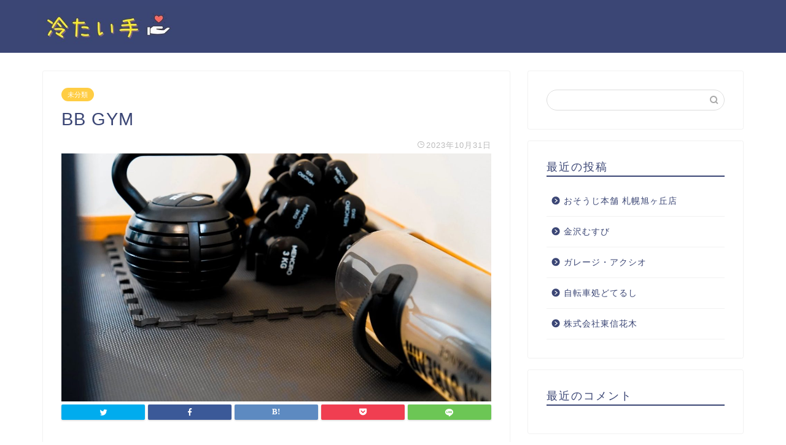

--- FILE ---
content_type: text/html; charset=UTF-8
request_url: https://coherechicago.com/bb-gym/
body_size: 11646
content:
<!DOCTYPE html>
<html lang="ja">
<head prefix="og: http://ogp.me/ns# fb: http://ogp.me/ns/fb# article: http://ogp.me/ns/article#">
<meta charset="utf-8">
<meta http-equiv="X-UA-Compatible" content="IE=edge">
<meta name="viewport" content="width=device-width, initial-scale=1">
<!-- ここからOGP -->
<meta property="og:type" content="blog">
<meta property="og:title" content="BB GYM｜冷たい手"> 
<meta property="og:url" content="https://coherechicago.com/bb-gym/"> 
<meta property="og:description" content="お客様の健康と美を最優先に考えたサービスを東久留米において提供しています。一人ひとりの身体や目的に合わせて、パーソナルジ"> 
<meta property="og:image" content="https://coherechicago.com/wp-content/uploads/sites/832/9f022f55774bd5ac03124ea39227d0b0daf6c932966aabd883643f403c8a0d00.jpg">
<meta property="og:site_name" content="冷たい手">
<meta property="fb:admins" content="">
<meta name="twitter:card" content="summary">
<!-- ここまでOGP --> 
<meta name="description" itemprop="description" content="お客様の健康と美を最優先に考えたサービスを東久留米において提供しています。一人ひとりの身体や目的に合わせて、パーソナルジ" >

<title>BB GYM｜冷たい手</title>
<link rel='dns-prefetch' href='//coherechicago.com' />
<link rel='dns-prefetch' href='//ajax.googleapis.com' />
<link rel='dns-prefetch' href='//cdnjs.cloudflare.com' />
<link rel='dns-prefetch' href='//use.fontawesome.com' />
<link rel='dns-prefetch' href='//s.w.org' />
<link rel="alternate" type="application/rss+xml" title="冷たい手 &raquo; フィード" href="https://coherechicago.com/feed/" />
<link rel="alternate" type="application/rss+xml" title="冷たい手 &raquo; コメントフィード" href="https://coherechicago.com/comments/feed/" />
<link rel="alternate" type="application/rss+xml" title="冷たい手 &raquo; BB GYM のコメントのフィード" href="https://coherechicago.com/bb-gym/feed/" />
		<script type="text/javascript">
			window._wpemojiSettings = {"baseUrl":"https:\/\/s.w.org\/images\/core\/emoji\/12.0.0-1\/72x72\/","ext":".png","svgUrl":"https:\/\/s.w.org\/images\/core\/emoji\/12.0.0-1\/svg\/","svgExt":".svg","source":{"concatemoji":"https:\/\/coherechicago.com\/wp-includes\/js\/wp-emoji-release.min.js?ver=5.3.6"}};
			!function(e,a,t){var r,n,o,i,p=a.createElement("canvas"),s=p.getContext&&p.getContext("2d");function c(e,t){var a=String.fromCharCode;s.clearRect(0,0,p.width,p.height),s.fillText(a.apply(this,e),0,0);var r=p.toDataURL();return s.clearRect(0,0,p.width,p.height),s.fillText(a.apply(this,t),0,0),r===p.toDataURL()}function l(e){if(!s||!s.fillText)return!1;switch(s.textBaseline="top",s.font="600 32px Arial",e){case"flag":return!c([127987,65039,8205,9895,65039],[127987,65039,8203,9895,65039])&&(!c([55356,56826,55356,56819],[55356,56826,8203,55356,56819])&&!c([55356,57332,56128,56423,56128,56418,56128,56421,56128,56430,56128,56423,56128,56447],[55356,57332,8203,56128,56423,8203,56128,56418,8203,56128,56421,8203,56128,56430,8203,56128,56423,8203,56128,56447]));case"emoji":return!c([55357,56424,55356,57342,8205,55358,56605,8205,55357,56424,55356,57340],[55357,56424,55356,57342,8203,55358,56605,8203,55357,56424,55356,57340])}return!1}function d(e){var t=a.createElement("script");t.src=e,t.defer=t.type="text/javascript",a.getElementsByTagName("head")[0].appendChild(t)}for(i=Array("flag","emoji"),t.supports={everything:!0,everythingExceptFlag:!0},o=0;o<i.length;o++)t.supports[i[o]]=l(i[o]),t.supports.everything=t.supports.everything&&t.supports[i[o]],"flag"!==i[o]&&(t.supports.everythingExceptFlag=t.supports.everythingExceptFlag&&t.supports[i[o]]);t.supports.everythingExceptFlag=t.supports.everythingExceptFlag&&!t.supports.flag,t.DOMReady=!1,t.readyCallback=function(){t.DOMReady=!0},t.supports.everything||(n=function(){t.readyCallback()},a.addEventListener?(a.addEventListener("DOMContentLoaded",n,!1),e.addEventListener("load",n,!1)):(e.attachEvent("onload",n),a.attachEvent("onreadystatechange",function(){"complete"===a.readyState&&t.readyCallback()})),(r=t.source||{}).concatemoji?d(r.concatemoji):r.wpemoji&&r.twemoji&&(d(r.twemoji),d(r.wpemoji)))}(window,document,window._wpemojiSettings);
		</script>
		<style type="text/css">
img.wp-smiley,
img.emoji {
	display: inline !important;
	border: none !important;
	box-shadow: none !important;
	height: 1em !important;
	width: 1em !important;
	margin: 0 .07em !important;
	vertical-align: -0.1em !important;
	background: none !important;
	padding: 0 !important;
}
</style>
	<link rel='stylesheet' id='wp-block-library-css'  href='https://coherechicago.com/wp-includes/css/dist/block-library/style.min.css?ver=5.3.6' type='text/css' media='all' />
<link rel='stylesheet' id='toc-screen-css'  href='https://coherechicago.com/wp-content/plugins/table-of-contents-plus/screen.min.css?ver=2106' type='text/css' media='all' />
<link rel='stylesheet' id='theme-style-css'  href='https://coherechicago.com/wp-content/themes/jin/style.css?ver=5.3.6' type='text/css' media='all' />
<link rel='stylesheet' id='fontawesome-style-css'  href='https://use.fontawesome.com/releases/v5.6.3/css/all.css?ver=5.3.6' type='text/css' media='all' />
<link rel='stylesheet' id='swiper-style-css'  href='https://cdnjs.cloudflare.com/ajax/libs/Swiper/4.0.7/css/swiper.min.css?ver=5.3.6' type='text/css' media='all' />
<link rel='https://api.w.org/' href='https://coherechicago.com/wp-json/' />
<link rel="canonical" href="https://coherechicago.com/bb-gym/" />
<link rel='shortlink' href='https://coherechicago.com/?p=5165' />
<link rel="alternate" type="application/json+oembed" href="https://coherechicago.com/wp-json/oembed/1.0/embed?url=https%3A%2F%2Fcoherechicago.com%2Fbb-gym%2F" />
<link rel="alternate" type="text/xml+oembed" href="https://coherechicago.com/wp-json/oembed/1.0/embed?url=https%3A%2F%2Fcoherechicago.com%2Fbb-gym%2F&#038;format=xml" />
<meta name="description" content="お客様の健康と美を最優先に考えたサービスを東久留米において提供しています。一人ひとりの身体や目的に合わせて、パーソナルジムの専門のトレーナーが最適なプランを設計します。筋力アップからボディラインの調整、日常生活での姿勢改" />		<meta property="og:url" content="https://coherechicago.com/bb-gym/" />
		<meta property="og:title" content="BB GYM" />
		<meta property="og:description" content="お客様の健康と美を最優先に考えたサービスを東久留米において提供しています。一人ひとりの身体や目的に合わせて、パーソナルジムの専門のトレーナーが最適なプランを設計します。筋力アップからボディラインの調整、日常生活での姿勢改" />
		<meta property="og:image" content="https://coherechicago.com/wp-content/uploads/sites/832/9f022f55774bd5ac03124ea39227d0b0daf6c932966aabd883643f403c8a0d00.jpg" />
		<meta property="og:type" content="article" />
		<meta name="note:card" content="https://coherechicago.com/wp-content/uploads/sites/832/9f022f55774bd5ac03124ea39227d0b0daf6c932966aabd883643f403c8a0d00.jpg">
		<meta name="twitter:card" content="summary_large_image" />
		<meta name="twitter:site" content="https://coherechicago.com/bb-gym/" />
		<meta name="twitter:player" content="" />
		<meta property="fb:app_id" content="" />
			<style type="text/css">
		#wrapper{
							background-color: #fff;
				background-image: url();
					}
		.related-entry-headline-text span:before,
		#comment-title span:before,
		#reply-title span:before{
			background-color: #3b4675;
			border-color: #3b4675!important;
		}
		
		#breadcrumb:after,
		#page-top a{	
			background-color: #3b4675;
		}
				footer{
			background-color: #3b4675;
		}
		.footer-inner a,
		#copyright,
		#copyright-center{
			border-color: #fff!important;
			color: #fff!important;
		}
		#footer-widget-area
		{
			border-color: #fff!important;
		}
				.page-top-footer a{
			color: #3b4675!important;
		}
				#breadcrumb ul li,
		#breadcrumb ul li a{
			color: #3b4675!important;
		}
		
		body,
		a,
		a:link,
		a:visited,
		.my-profile,
		.widgettitle,
		.tabBtn-mag label{
			color: #3b4675;
		}
		a:hover{
			color: #008db7;
		}
						.widget_nav_menu ul > li > a:before,
		.widget_categories ul > li > a:before,
		.widget_pages ul > li > a:before,
		.widget_recent_entries ul > li > a:before,
		.widget_archive ul > li > a:before,
		.widget_archive form:after,
		.widget_categories form:after,
		.widget_nav_menu ul > li > ul.sub-menu > li > a:before,
		.widget_categories ul > li > .children > li > a:before,
		.widget_pages ul > li > .children > li > a:before,
		.widget_nav_menu ul > li > ul.sub-menu > li > ul.sub-menu li > a:before,
		.widget_categories ul > li > .children > li > .children li > a:before,
		.widget_pages ul > li > .children > li > .children li > a:before{
			color: #3b4675;
		}
		.widget_nav_menu ul .sub-menu .sub-menu li a:before{
			background-color: #3b4675!important;
		}
		footer .footer-widget,
		footer .footer-widget a,
		footer .footer-widget ul li,
		.footer-widget.widget_nav_menu ul > li > a:before,
		.footer-widget.widget_categories ul > li > a:before,
		.footer-widget.widget_recent_entries ul > li > a:before,
		.footer-widget.widget_pages ul > li > a:before,
		.footer-widget.widget_archive ul > li > a:before,
		footer .widget_tag_cloud .tagcloud a:before{
			color: #fff!important;
			border-color: #fff!important;
		}
		footer .footer-widget .widgettitle{
			color: #fff!important;
			border-color: #ffcd44!important;
		}
		footer .widget_nav_menu ul .children .children li a:before,
		footer .widget_categories ul .children .children li a:before,
		footer .widget_nav_menu ul .sub-menu .sub-menu li a:before{
			background-color: #fff!important;
		}
		#drawernav a:hover,
		.post-list-title,
		#prev-next p,
		#toc_container .toc_list li a{
			color: #3b4675!important;
		}
		
		#header-box{
			background-color: #3b4675;
		}
						@media (min-width: 768px) {
		#header-box .header-box10-bg:before,
		#header-box .header-box11-bg:before{
			border-radius: 2px;
		}
		}
										@media (min-width: 768px) {
			.top-image-meta{
				margin-top: calc(0px - 30px);
			}
		}
		@media (min-width: 1200px) {
			.top-image-meta{
				margin-top: calc(0px);
			}
		}
				.pickup-contents:before{
			background-color: #3b4675!important;
		}
		
		.main-image-text{
			color: #555;
		}
		.main-image-text-sub{
			color: #555;
		}
		
						#site-info{
			padding-top: 10px!important;
			padding-bottom: 10px!important;
		}
				
		#site-info span a{
			color: #f4f4f4!important;
		}
		
				#headmenu .headsns .line a svg{
			fill: #f4f4f4!important;
		}
		#headmenu .headsns a,
		#headmenu{
			color: #f4f4f4!important;
			border-color:#f4f4f4!important;
		}
						.profile-follow .line-sns a svg{
			fill: #3b4675!important;
		}
		.profile-follow .line-sns a:hover svg{
			fill: #ffcd44!important;
		}
		.profile-follow a{
			color: #3b4675!important;
			border-color:#3b4675!important;
		}
		.profile-follow a:hover,
		#headmenu .headsns a:hover{
			color:#ffcd44!important;
			border-color:#ffcd44!important;
		}
				.search-box:hover{
			color:#ffcd44!important;
			border-color:#ffcd44!important;
		}
				#header #headmenu .headsns .line a:hover svg{
			fill:#ffcd44!important;
		}
		.cps-icon-bar,
		#navtoggle:checked + .sp-menu-open .cps-icon-bar{
			background-color: #f4f4f4;
		}
		#nav-container{
			background-color: #fff;
		}
		.menu-box .menu-item svg{
			fill:#f4f4f4;
		}
		#drawernav ul.menu-box > li > a,
		#drawernav2 ul.menu-box > li > a,
		#drawernav3 ul.menu-box > li > a,
		#drawernav4 ul.menu-box > li > a,
		#drawernav5 ul.menu-box > li > a,
		#drawernav ul.menu-box > li.menu-item-has-children:after,
		#drawernav2 ul.menu-box > li.menu-item-has-children:after,
		#drawernav3 ul.menu-box > li.menu-item-has-children:after,
		#drawernav4 ul.menu-box > li.menu-item-has-children:after,
		#drawernav5 ul.menu-box > li.menu-item-has-children:after{
			color: #f4f4f4!important;
		}
		#drawernav ul.menu-box li a,
		#drawernav2 ul.menu-box li a,
		#drawernav3 ul.menu-box li a,
		#drawernav4 ul.menu-box li a,
		#drawernav5 ul.menu-box li a{
			font-size: 14px!important;
		}
		#drawernav3 ul.menu-box > li{
			color: #3b4675!important;
		}
		#drawernav4 .menu-box > .menu-item > a:after,
		#drawernav3 .menu-box > .menu-item > a:after,
		#drawernav .menu-box > .menu-item > a:after{
			background-color: #f4f4f4!important;
		}
		#drawernav2 .menu-box > .menu-item:hover,
		#drawernav5 .menu-box > .menu-item:hover{
			border-top-color: #3b4675!important;
		}
				.cps-info-bar a{
			background-color: #ffcd44!important;
		}
				@media (min-width: 768px) {
			.post-list-mag .post-list-item:not(:nth-child(2n)){
				margin-right: 2.6%;
			}
		}
				@media (min-width: 768px) {
			#tab-1:checked ~ .tabBtn-mag li [for="tab-1"]:after,
			#tab-2:checked ~ .tabBtn-mag li [for="tab-2"]:after,
			#tab-3:checked ~ .tabBtn-mag li [for="tab-3"]:after,
			#tab-4:checked ~ .tabBtn-mag li [for="tab-4"]:after{
				border-top-color: #3b4675!important;
			}
			.tabBtn-mag label{
				border-bottom-color: #3b4675!important;
			}
		}
		#tab-1:checked ~ .tabBtn-mag li [for="tab-1"],
		#tab-2:checked ~ .tabBtn-mag li [for="tab-2"],
		#tab-3:checked ~ .tabBtn-mag li [for="tab-3"],
		#tab-4:checked ~ .tabBtn-mag li [for="tab-4"],
		#prev-next a.next:after,
		#prev-next a.prev:after,
		.more-cat-button a:hover span:before{
			background-color: #3b4675!important;
		}
		

		.swiper-slide .post-list-cat,
		.post-list-mag .post-list-cat,
		.post-list-mag3col .post-list-cat,
		.post-list-mag-sp1col .post-list-cat,
		.swiper-pagination-bullet-active,
		.pickup-cat,
		.post-list .post-list-cat,
		#breadcrumb .bcHome a:hover span:before,
		.popular-item:nth-child(1) .pop-num,
		.popular-item:nth-child(2) .pop-num,
		.popular-item:nth-child(3) .pop-num{
			background-color: #ffcd44!important;
		}
		.sidebar-btn a,
		.profile-sns-menu{
			background-color: #ffcd44!important;
		}
		.sp-sns-menu a,
		.pickup-contents-box a:hover .pickup-title{
			border-color: #3b4675!important;
			color: #3b4675!important;
		}
				.pro-line svg{
			fill: #3b4675!important;
		}
		.cps-post-cat a,
		.meta-cat,
		.popular-cat{
			background-color: #ffcd44!important;
			border-color: #ffcd44!important;
		}
		.tagicon,
		.tag-box a,
		#toc_container .toc_list > li,
		#toc_container .toc_title{
			color: #3b4675!important;
		}
		.widget_tag_cloud a::before{
			color: #3b4675!important;
		}
		.tag-box a,
		#toc_container:before{
			border-color: #3b4675!important;
		}
		.cps-post-cat a:hover{
			color: #008db7!important;
		}
		.pagination li:not([class*="current"]) a:hover,
		.widget_tag_cloud a:hover{
			background-color: #3b4675!important;
		}
		.pagination li:not([class*="current"]) a:hover{
			opacity: 0.5!important;
		}
		.pagination li.current a{
			background-color: #3b4675!important;
			border-color: #3b4675!important;
		}
		.nextpage a:hover span {
			color: #3b4675!important;
			border-color: #3b4675!important;
		}
		.cta-content:before{
			background-color: #6FBFCA!important;
		}
		.cta-text,
		.info-title{
			color: #fff!important;
		}
		#footer-widget-area.footer_style1 .widgettitle{
			border-color: #ffcd44!important;
		}
		.sidebar_style1 .widgettitle,
		.sidebar_style5 .widgettitle{
			border-color: #3b4675!important;
		}
		.sidebar_style2 .widgettitle,
		.sidebar_style4 .widgettitle,
		.sidebar_style6 .widgettitle,
		#home-bottom-widget .widgettitle,
		#home-top-widget .widgettitle,
		#post-bottom-widget .widgettitle,
		#post-top-widget .widgettitle{
			background-color: #3b4675!important;
		}
		#home-bottom-widget .widget_search .search-box input[type="submit"],
		#home-top-widget .widget_search .search-box input[type="submit"],
		#post-bottom-widget .widget_search .search-box input[type="submit"],
		#post-top-widget .widget_search .search-box input[type="submit"]{
			background-color: #ffcd44!important;
		}
		
		.tn-logo-size{
			font-size: 100%!important;
		}
		@media (min-width: 768px) {
		.tn-logo-size img{
			width: calc(100%*2.2)!important;
		}
		}
		@media (min-width: 1200px) {
		.tn-logo-size img{
			width: 100%!important;
		}
		}
		.sp-logo-size{
			font-size: 100%!important;
		}
		.sp-logo-size img{
			width: 100%!important;
		}
				.cps-post-main ul > li:before,
		.cps-post-main ol > li:before{
			background-color: #ffcd44!important;
		}
		.profile-card .profile-title{
			background-color: #3b4675!important;
		}
		.profile-card{
			border-color: #3b4675!important;
		}
		.cps-post-main a{
			color:#008db7;
		}
		.cps-post-main .marker{
			background: -webkit-linear-gradient( transparent 60%, #ffcedb 0% ) ;
			background: linear-gradient( transparent 60%, #ffcedb 0% ) ;
		}
		.cps-post-main .marker2{
			background: -webkit-linear-gradient( transparent 60%, #a9eaf2 0% ) ;
			background: linear-gradient( transparent 60%, #a9eaf2 0% ) ;
		}
		
		
		.simple-box1{
			border-color:#ef9b9b!important;
		}
		.simple-box2{
			border-color:#f2bf7d!important;
		}
		.simple-box3{
			border-color:#b5e28a!important;
		}
		.simple-box4{
			border-color:#7badd8!important;
		}
		.simple-box4:before{
			background-color: #7badd8;
		}
		.simple-box5{
			border-color:#e896c7!important;
		}
		.simple-box5:before{
			background-color: #e896c7;
		}
		.simple-box6{
			background-color:#fffdef!important;
		}
		.simple-box7{
			border-color:#def1f9!important;
		}
		.simple-box7:before{
			background-color:#def1f9!important;
		}
		.simple-box8{
			border-color:#96ddc1!important;
		}
		.simple-box8:before{
			background-color:#96ddc1!important;
		}
		.simple-box9:before{
			background-color:#e1c0e8!important;
		}
				.simple-box9:after{
			border-color:#e1c0e8 #e1c0e8 #fff #fff!important;
		}
				
		.kaisetsu-box1:before,
		.kaisetsu-box1-title{
			background-color:#ffb49e!important;
		}
		.kaisetsu-box2{
			border-color:#89c2f4!important;
		}
		.kaisetsu-box2-title{
			background-color:#89c2f4!important;
		}
		.kaisetsu-box4{
			border-color:#ea91a9!important;
		}
		.kaisetsu-box4-title{
			background-color:#ea91a9!important;
		}
		.kaisetsu-box5:before{
			background-color:#57b3ba!important;
		}
		.kaisetsu-box5-title{
			background-color:#57b3ba!important;
		}
		
		.concept-box1{
			border-color:#85db8f!important;
		}
		.concept-box1:after{
			background-color:#85db8f!important;
		}
		.concept-box1:before{
			content:"ポイント"!important;
			color:#85db8f!important;
		}
		.concept-box2{
			border-color:#f7cf6a!important;
		}
		.concept-box2:after{
			background-color:#f7cf6a!important;
		}
		.concept-box2:before{
			content:"注意点"!important;
			color:#f7cf6a!important;
		}
		.concept-box3{
			border-color:#86cee8!important;
		}
		.concept-box3:after{
			background-color:#86cee8!important;
		}
		.concept-box3:before{
			content:"良い例"!important;
			color:#86cee8!important;
		}
		.concept-box4{
			border-color:#ed8989!important;
		}
		.concept-box4:after{
			background-color:#ed8989!important;
		}
		.concept-box4:before{
			content:"悪い例"!important;
			color:#ed8989!important;
		}
		.concept-box5{
			border-color:#9e9e9e!important;
		}
		.concept-box5:after{
			background-color:#9e9e9e!important;
		}
		.concept-box5:before{
			content:"参考"!important;
			color:#9e9e9e!important;
		}
		.concept-box6{
			border-color:#8eaced!important;
		}
		.concept-box6:after{
			background-color:#8eaced!important;
		}
		.concept-box6:before{
			content:"メモ"!important;
			color:#8eaced!important;
		}
		
		.innerlink-box1,
		.blog-card{
			border-color:#73bc9b!important;
		}
		.innerlink-box1-title{
			background-color:#73bc9b!important;
			border-color:#73bc9b!important;
		}
		.innerlink-box1:before,
		.blog-card-hl-box{
			background-color:#73bc9b!important;
		}
				
		.color-button01 a,
		.color-button01 a:hover,
		.color-button01:before{
			background-color: #008db7!important;
		}
		.top-image-btn-color a,
		.top-image-btn-color a:hover,
		.top-image-btn-color:before{
			background-color: #ffcd44!important;
		}
		.color-button02 a,
		.color-button02 a:hover,
		.color-button02:before{
			background-color: #d9333f!important;
		}
		
		.color-button01-big a,
		.color-button01-big a:hover,
		.color-button01-big:before{
			background-color: #3296d1!important;
		}
		.color-button01-big a,
		.color-button01-big:before{
			border-radius: 5px!important;
		}
		.color-button01-big a{
			padding-top: 20px!important;
			padding-bottom: 20px!important;
		}
		
		.color-button02-big a,
		.color-button02-big a:hover,
		.color-button02-big:before{
			background-color: #83d159!important;
		}
		.color-button02-big a,
		.color-button02-big:before{
			border-radius: 5px!important;
		}
		.color-button02-big a{
			padding-top: 20px!important;
			padding-bottom: 20px!important;
		}
				.color-button01-big{
			width: 75%!important;
		}
		.color-button02-big{
			width: 75%!important;
		}
				
		
					.top-image-btn-color:before,
			.color-button01:before,
			.color-button02:before,
			.color-button01-big:before,
			.color-button02-big:before{
				bottom: -1px;
				left: -1px;
				width: 100%;
				height: 100%;
				border-radius: 6px;
				box-shadow: 0px 1px 5px 0px rgba(0, 0, 0, 0.25);
				-webkit-transition: all .4s;
				transition: all .4s;
			}
			.top-image-btn-color a:hover,
			.color-button01 a:hover,
			.color-button02 a:hover,
			.color-button01-big a:hover,
			.color-button02-big a:hover{
				-webkit-transform: translateY(2px);
				transform: translateY(2px);
				-webkit-filter: brightness(0.95);
				 filter: brightness(0.95);
			}
			.top-image-btn-color:hover:before,
			.color-button01:hover:before,
			.color-button02:hover:before,
			.color-button01-big:hover:before,
			.color-button02-big:hover:before{
				-webkit-transform: translateY(2px);
				transform: translateY(2px);
				box-shadow: none!important;
			}
				
		.h2-style01 h2,
		.h2-style02 h2:before,
		.h2-style03 h2,
		.h2-style04 h2:before,
		.h2-style05 h2,
		.h2-style07 h2:before,
		.h2-style07 h2:after,
		.h3-style03 h3:before,
		.h3-style02 h3:before,
		.h3-style05 h3:before,
		.h3-style07 h3:before,
		.h2-style08 h2:after,
		.h2-style10 h2:before,
		.h2-style10 h2:after,
		.h3-style02 h3:after,
		.h4-style02 h4:before{
			background-color: #3b4675!important;
		}
		.h3-style01 h3,
		.h3-style04 h3,
		.h3-style05 h3,
		.h3-style06 h3,
		.h4-style01 h4,
		.h2-style02 h2,
		.h2-style08 h2,
		.h2-style08 h2:before,
		.h2-style09 h2,
		.h4-style03 h4{
			border-color: #3b4675!important;
		}
		.h2-style05 h2:before{
			border-top-color: #3b4675!important;
		}
		.h2-style06 h2:before,
		.sidebar_style3 .widgettitle:after{
			background-image: linear-gradient(
				-45deg,
				transparent 25%,
				#3b4675 25%,
				#3b4675 50%,
				transparent 50%,
				transparent 75%,
				#3b4675 75%,
				#3b4675			);
		}
				.jin-h2-icons.h2-style02 h2 .jic:before,
		.jin-h2-icons.h2-style04 h2 .jic:before,
		.jin-h2-icons.h2-style06 h2 .jic:before,
		.jin-h2-icons.h2-style07 h2 .jic:before,
		.jin-h2-icons.h2-style08 h2 .jic:before,
		.jin-h2-icons.h2-style09 h2 .jic:before,
		.jin-h2-icons.h2-style10 h2 .jic:before,
		.jin-h3-icons.h3-style01 h3 .jic:before,
		.jin-h3-icons.h3-style02 h3 .jic:before,
		.jin-h3-icons.h3-style03 h3 .jic:before,
		.jin-h3-icons.h3-style04 h3 .jic:before,
		.jin-h3-icons.h3-style05 h3 .jic:before,
		.jin-h3-icons.h3-style06 h3 .jic:before,
		.jin-h3-icons.h3-style07 h3 .jic:before,
		.jin-h4-icons.h4-style01 h4 .jic:before,
		.jin-h4-icons.h4-style02 h4 .jic:before,
		.jin-h4-icons.h4-style03 h4 .jic:before,
		.jin-h4-icons.h4-style04 h4 .jic:before{
			color:#3b4675;
		}
		
		@media all and (-ms-high-contrast:none){
			*::-ms-backdrop, .color-button01:before,
			.color-button02:before,
			.color-button01-big:before,
			.color-button02-big:before{
				background-color: #595857!important;
			}
		}
		
		.jin-lp-h2 h2,
		.jin-lp-h2 h2{
			background-color: transparent!important;
			border-color: transparent!important;
			color: #3b4675!important;
		}
		.jincolumn-h3style2{
			border-color:#3b4675!important;
		}
		.jinlph2-style1 h2:first-letter{
			color:#3b4675!important;
		}
		.jinlph2-style2 h2,
		.jinlph2-style3 h2{
			border-color:#3b4675!important;
		}
		.jin-photo-title .jin-fusen1-down,
		.jin-photo-title .jin-fusen1-even,
		.jin-photo-title .jin-fusen1-up{
			border-left-color:#3b4675;
		}
		.jin-photo-title .jin-fusen2,
		.jin-photo-title .jin-fusen3{
			background-color:#3b4675;
		}
		.jin-photo-title .jin-fusen2:before,
		.jin-photo-title .jin-fusen3:before {
			border-top-color: #3b4675;
		}
		
		
	</style>
<style type="text/css">.recentcomments a{display:inline !important;padding:0 !important;margin:0 !important;}</style><link rel="icon" href="https://coherechicago.com/wp-content/uploads/sites/832/cropped-305cd9453c67f8cbf8cf6b7ffd4e406ec1cb7c35bce4d33d82691b2ae8e9375d-32x32.jpeg" sizes="32x32" />
<link rel="icon" href="https://coherechicago.com/wp-content/uploads/sites/832/cropped-305cd9453c67f8cbf8cf6b7ffd4e406ec1cb7c35bce4d33d82691b2ae8e9375d-192x192.jpeg" sizes="192x192" />
<link rel="apple-touch-icon-precomposed" href="https://coherechicago.com/wp-content/uploads/sites/832/cropped-305cd9453c67f8cbf8cf6b7ffd4e406ec1cb7c35bce4d33d82691b2ae8e9375d-180x180.jpeg" />
<meta name="msapplication-TileImage" content="https://coherechicago.com/wp-content/uploads/sites/832/cropped-305cd9453c67f8cbf8cf6b7ffd4e406ec1cb7c35bce4d33d82691b2ae8e9375d-270x270.jpeg" />
<style>:root .has-tsnc-black-color{color: #000;}:root .has-tsnc-black-background-color{background-color: #000;}:root .has-tsnc-white-color{color: #fff;}:root .has-tsnc-white-background-color{background-color: #fff;}:root .has-tsnc-red-color{color: #f44f4f;}:root .has-tsnc-red-background-color{background-color: #f44f4f;}:root .has-tsnc-body-background-color-color{color: #ecebe1;}:root .has-tsnc-body-background-color-background-color{background-color: #ecebe1;}:root .has-tsnc-main-color-color{color: #00b1c3;}:root .has-tsnc-main-color-background-color{background-color: #00b1c3;}:root .has-tsnc-sub-main-color-color{color: #f9f9f9;}:root .has-tsnc-sub-main-color-background-color{background-color: #f9f9f9;}:root .has-tsnc-sub-color-color{color: #0099cc;}:root .has-tsnc-sub-color-background-color{background-color: #0099cc;}:root .has-tsnc-accent-color-color{color: #cc295f;}:root .has-tsnc-accent-color-background-color{background-color: #cc295f;}:root .has-tsnc-text-color-color{color: #333;}:root .has-tsnc-text-color-background-color{background-color: #333;}:root .has-tsnc-link-color-color{color: #0099cc;}:root .has-tsnc-link-color-background-color{background-color: #0099cc;}:root .has-tsnc-button-color-color{color: #fff;}:root .has-tsnc-button-color-background-color{background-color: #fff;}</style>



</head>
<body class="post-template-default single single-post postid-5165 single-format-standard" id="nofont-style">
<div id="wrapper">

		
	<div id="scroll-content" class="animate">
	
		<!--ヘッダー-->

					<div id="header-box" class="tn_on header-box animate">
	<div id="header" class="header-type1 header animate">
				
		<div id="site-info" class="ef">
							<span class="tn-logo-size"><a href='https://coherechicago.com/' title='冷たい手' rel='home'><img src="https://coherechicago.com/wp-content/uploads/sites/832/bd4066714002818cd764b072da65f679b9b56611412489fffae23370f7eab67a.jpg" alt=''></a></span>
					</div>

		
	
			</div>
	
		
</div>
	
			
		<!--ヘッダー-->

		<div class="clearfix"></div>

			
														
		
	<div id="contents">

		<!--メインコンテンツ-->
			<main id="main-contents" class="main-contents article_style1 animate" itemprop="mainContentOfPage">
				
								
				<section class="cps-post-box hentry">
																	<article class="cps-post">
							<header class="cps-post-header">
																<span class="cps-post-cat category-uncategorized" itemprop="keywords"><a href="https://coherechicago.com/category/uncategorized/" style="background-color:!important;">未分類</a></span>
																<h1 class="cps-post-title entry-title" itemprop="headline">BB GYM</h1>
								<div class="cps-post-meta vcard">
									<span class="writer fn" itemprop="author" itemscope itemtype="http://schema.org/Person"><span itemprop="name">fujiyama</span></span>
									<span class="cps-post-date-box">
												<span class="cps-post-date"><i class="jic jin-ifont-watch" aria-hidden="true"></i>&nbsp;<time class="entry-date date published updated" datetime="2023-10-31T14:53:40+09:00">2023年10月31日</time></span>
										</span>
								</div>
								
							</header>
															<div class="cps-post-thumb" itemscope itemtype="http://schema.org/ImageObject">
									<img src="https://coherechicago.com/wp-content/uploads/sites/832/9f022f55774bd5ac03124ea39227d0b0daf6c932966aabd883643f403c8a0d00-1247x720.jpg" class="attachment-large_size size-large_size wp-post-image" alt="" />								</div>
																															<div class="share-top sns-design-type01">
	<div class="sns-top">
		<ol>
			<!--ツイートボタン-->
							<li class="twitter"><a href="https://twitter.com/intent/tweet?url=https%3A%2F%2Fcoherechicago.com%2Fbb-gym%2F&text=BB+GYM - 冷たい手&via=&tw_p=tweetbutton"><i class="jic jin-ifont-twitter"></i></a>
				</li>
						<!--Facebookボタン-->
							<li class="facebook">
				<a href="https://www.facebook.com/sharer.php?src=bm&u=https%3A%2F%2Fcoherechicago.com%2Fbb-gym%2F&t=BB+GYM - 冷たい手" onclick="javascript:window.open(this.href, '', 'menubar=no,toolbar=no,resizable=yes,scrollbars=yes,height=300,width=600');return false;"><i class="jic jin-ifont-facebook-t" aria-hidden="true"></i></a>
				</li>
						<!--はてブボタン-->
							<li class="hatebu">
				<a href="http://b.hatena.ne.jp/add?mode=confirm&url=https%3A%2F%2Fcoherechicago.com%2Fbb-gym%2F" onclick="javascript:window.open(this.href, '', 'menubar=no,toolbar=no,resizable=yes,scrollbars=yes,height=400,width=510');return false;" ><i class="font-hatena"></i></a>
				</li>
						<!--Poketボタン-->
							<li class="pocket">
				<a href="http://getpocket.com/edit?url=https%3A%2F%2Fcoherechicago.com%2Fbb-gym%2F&title=BB+GYM - 冷たい手"><i class="jic jin-ifont-pocket" aria-hidden="true"></i></a>
				</li>
							<li class="line">
				<a href="http://line.me/R/msg/text/?https%3A%2F%2Fcoherechicago.com%2Fbb-gym%2F"><i class="jic jin-ifont-line" aria-hidden="true"></i></a>
				</li>
		</ol>
	</div>
</div>
<div class="clearfix"></div>
															
							<div class="cps-post-main-box">
								<div class="cps-post-main    h2-style01 h3-style01 h4-style01 entry-content  " itemprop="articleBody">

									<div class="clearfix"></div>
	
									<p>お客様の健康と美を最優先に考えたサービスを東久留米において提供しています。一人ひとりの身体や目的に合わせて、パーソナルジムの専門のトレーナーが最適なプランを設計します。筋力アップからボディラインの調整、日常生活での姿勢改善まで、幅広い要望に応えます。健康な未来のための新しい一歩を、踏み出していただけます。無料体験トレーニングも随時受け付けております。<br />
多くの方が短期的なダイエットの成功後、継続の難しさを感じています。その課題を解決のお手伝いを東久留米のパーソナルジムにおいて行います。生活習慣や食事の内容、運動習慣を丁寧に分析し、個別の食事や効率的な運動指導を行います。外食や宴会が多い方は、賢い食事の選び方や家庭での手軽な運動を推奨し、また、アルコールの適量や方法についても、より健康的な方向へと導きます。</p>
<p>【会社情報】<img src="https://coherechicago.com/wp-content/uploads/sites/832/692a7ed37dc793bd493a2d8382b54c09e7b4202cba66b625469f229646294721.jpg" alt="" width="273" height="157" class="aligncenter size-full wp-image-5168" /></p>
<table class="cps-table03">
<tbody>
<tr>
<th>会社名</th>
<td class="rankinginfo"><a href="https://goo.gl/maps/pXG1iTYj8m51eHci6" target="_blank" rel="noopener noreferrer">BB GYM</a></td>
</tr>
<tr>
<th>住所</th>
<td class="rankinginfo">〒203-0032 東京都東久留米市前沢１丁目２−３０</td>
</tr>
<tr>
<th>電話</th>
<td class="rankinginfo"><a href="tel:+8190-8081-1541">090-8081-1541</a></td>
</tr>
<tr>
<th>サイトURL</th>
<td class="rankinginfo"><a href="https://personal-training-bbgym.com/" target="_blank" rel="noopener noreferrer">https://personal-training-bbgym.com/</a></td>
</tr>
<tr>
<th>GoogleMAP</th>
<td class="rankinginfo"><a href="https://www.google.com/maps/place/BB+GYM+%E6%9D%B1%E4%B9%85%E7%95%99%E7%B1%B3%E3%83%91%E3%83%BC%E3%82%BD%E3%83%8A%E3%83%AB%E3%83%88%E3%83%AC%E3%83%BC%E3%83%8B%E3%83%B3%E3%82%B0%E3%82%B8%E3%83%A0/@35.7457445,139.5189365,15z/data=!4m6!3m5!1s0x6018e70b972fe877:0x9ce9f635c58afdc1!8m2!3d35.7457445!4d139.5189365!16s%2Fg%2F11ssytr081?entry=ttu" target="_blank" rel="noopener noreferrer">東京のパーソナルジム『BB GYM』</a></td>
</tr>
<tr>
<th>提供サービス</th>
<td class="rankinginfo"><a href="https://personal-training-bbgym.com/" target="_blank" rel="noopener noreferrer">東京都東久留米市【パーソナルジム】</a><br />
東京都東久留米のパーソナルジムならBB GYM | <a href="https://personal-training-bbgym.com/" target="_blank" rel="noopener noreferrer">理想の身体をメイク</a>
</td>
</tr>
</tbody>
</table>
<p>&nbsp;<iframe src="https://www.google.com/maps/embed?pb=!1m14!1m8!1m3!1d12952.823462028926!2d139.5189365!3d35.7457445!3m2!1i1024!2i768!4f13.1!3m3!1m2!1s0x6018e70b972fe877%3A0x9ce9f635c58afdc1!2sBB%20GYM!5e0!3m2!1sja!2sjp!4v1698730897186!5m2!1sja!2sjp" width="600" height="450" style="border:0;" allowfullscreen="" loading="lazy" referrerpolicy="no-referrer-when-downgrade"></iframe></p>
									
																		
									
																		
									
									
									<div class="clearfix"></div>
<div class="adarea-box">
	</div>
									
																		<div class="related-ad-unit-area"></div>
																		
																			<div class="share sns-design-type01">
	<div class="sns">
		<ol>
			<!--ツイートボタン-->
							<li class="twitter"><a href="https://twitter.com/intent/tweet?url=https%3A%2F%2Fcoherechicago.com%2Fbb-gym%2F&text=BB+GYM - 冷たい手&via=&tw_p=tweetbutton"><i class="jic jin-ifont-twitter"></i></a>
				</li>
						<!--Facebookボタン-->
							<li class="facebook">
				<a href="https://www.facebook.com/sharer.php?src=bm&u=https%3A%2F%2Fcoherechicago.com%2Fbb-gym%2F&t=BB+GYM - 冷たい手" onclick="javascript:window.open(this.href, '', 'menubar=no,toolbar=no,resizable=yes,scrollbars=yes,height=300,width=600');return false;"><i class="jic jin-ifont-facebook-t" aria-hidden="true"></i></a>
				</li>
						<!--はてブボタン-->
							<li class="hatebu">
				<a href="http://b.hatena.ne.jp/add?mode=confirm&url=https%3A%2F%2Fcoherechicago.com%2Fbb-gym%2F" onclick="javascript:window.open(this.href, '', 'menubar=no,toolbar=no,resizable=yes,scrollbars=yes,height=400,width=510');return false;" ><i class="font-hatena"></i></a>
				</li>
						<!--Poketボタン-->
							<li class="pocket">
				<a href="http://getpocket.com/edit?url=https%3A%2F%2Fcoherechicago.com%2Fbb-gym%2F&title=BB+GYM - 冷たい手"><i class="jic jin-ifont-pocket" aria-hidden="true"></i></a>
				</li>
							<li class="line">
				<a href="http://line.me/R/msg/text/?https%3A%2F%2Fcoherechicago.com%2Fbb-gym%2F"><i class="jic jin-ifont-line" aria-hidden="true"></i></a>
				</li>
		</ol>
	</div>
</div>

																		
									
															
								</div>
							</div>
						</article>
						
														</section>
				
								
																
								
<div class="toppost-list-box-simple">
<section class="related-entry-section toppost-list-box-inner">
		<div class="related-entry-headline">
		<div class="related-entry-headline-text ef"><span class="fa-headline"><i class="jic jin-ifont-post" aria-hidden="true"></i>RELATED POST</span></div>
	</div>
						<div class="post-list-mag3col-slide related-slide">
			<div class="swiper-container2">
				<ul class="swiper-wrapper">
					<li class="swiper-slide">
	<article class="post-list-item" itemscope itemtype="https://schema.org/BlogPosting">
		<a class="post-list-link" rel="bookmark" href="https://coherechicago.com/yokohamashisakaeku-ba/" itemprop='mainEntityOfPage'>
			<div class="post-list-inner">
				<div class="post-list-thumb" itemprop="image" itemscope itemtype="https://schema.org/ImageObject">
																		<img src="https://coherechicago.com/wp-content/uploads/sites/832/f52785961a75a03f9b375159ee21384946b6b752a4f83182bc6a2d0b975f99c6-640x360.jpg" class="attachment-small_size size-small_size wp-post-image" alt="" srcset="https://coherechicago.com/wp-content/uploads/sites/832/f52785961a75a03f9b375159ee21384946b6b752a4f83182bc6a2d0b975f99c6-640x360.jpg 640w, https://coherechicago.com/wp-content/uploads/sites/832/f52785961a75a03f9b375159ee21384946b6b752a4f83182bc6a2d0b975f99c6-320x180.jpg 320w" sizes="(max-width: 640px) 100vw, 640px" />							<meta itemprop="url" content="https://coherechicago.com/wp-content/uploads/sites/832/f52785961a75a03f9b375159ee21384946b6b752a4f83182bc6a2d0b975f99c6-640x360.jpg">
							<meta itemprop="width" content="320">
							<meta itemprop="height" content="180">
															</div>
				<div class="post-list-meta vcard">
										<span class="post-list-cat category-uncategorized" style="background-color:!important;" itemprop="keywords">未分類</span>
					
					<h2 class="post-list-title entry-title" itemprop="headline">大船黄昏エレジー</h2>
											<span class="post-list-date date updated ef" itemprop="datePublished dateModified" datetime="2025-06-10" content="2025-06-10">2025年6月10日</span>
					
					<span class="writer fn" itemprop="author" itemscope itemtype="http://schema.org/Person"><span itemprop="name">tokuyama</span></span>

					<div class="post-list-publisher" itemprop="publisher" itemscope itemtype="https://schema.org/Organization">
						<span itemprop="logo" itemscope itemtype="https://schema.org/ImageObject">
							<span itemprop="url">http://coherechicago.com/wp-content/uploads/sites/832/bd4066714002818cd764b072da65f679b9b56611412489fffae23370f7eab67a.jpg</span>
						</span>
						<span itemprop="name">冷たい手</span>
					</div>
				</div>
			</div>
		</a>
	</article>
</li>					<li class="swiper-slide">
	<article class="post-list-item" itemscope itemtype="https://schema.org/BlogPosting">
		<a class="post-list-link" rel="bookmark" href="https://coherechicago.com/toyohasi-neiru/" itemprop='mainEntityOfPage'>
			<div class="post-list-inner">
				<div class="post-list-thumb" itemprop="image" itemscope itemtype="https://schema.org/ImageObject">
																		<img src="https://coherechicago.com/wp-content/uploads/sites/832/565d16038468320acd9e9e7d39950f77232c8ad992e37ff380c80d5ad2749017-640x360.jpg" class="attachment-small_size size-small_size wp-post-image" alt="" srcset="https://coherechicago.com/wp-content/uploads/sites/832/565d16038468320acd9e9e7d39950f77232c8ad992e37ff380c80d5ad2749017-640x360.jpg 640w, https://coherechicago.com/wp-content/uploads/sites/832/565d16038468320acd9e9e7d39950f77232c8ad992e37ff380c80d5ad2749017-320x180.jpg 320w" sizes="(max-width: 640px) 100vw, 640px" />							<meta itemprop="url" content="https://coherechicago.com/wp-content/uploads/sites/832/565d16038468320acd9e9e7d39950f77232c8ad992e37ff380c80d5ad2749017-640x360.jpg">
							<meta itemprop="width" content="320">
							<meta itemprop="height" content="180">
															</div>
				<div class="post-list-meta vcard">
										<span class="post-list-cat category-uncategorized" style="background-color:!important;" itemprop="keywords">未分類</span>
					
					<h2 class="post-list-title entry-title" itemprop="headline">Nail Salon Raise (ネイルサロンレイズ)</h2>
											<span class="post-list-date date updated ef" itemprop="datePublished dateModified" datetime="2025-05-14" content="2025-05-14">2025年5月14日</span>
					
					<span class="writer fn" itemprop="author" itemscope itemtype="http://schema.org/Person"><span itemprop="name">tokuyama</span></span>

					<div class="post-list-publisher" itemprop="publisher" itemscope itemtype="https://schema.org/Organization">
						<span itemprop="logo" itemscope itemtype="https://schema.org/ImageObject">
							<span itemprop="url">http://coherechicago.com/wp-content/uploads/sites/832/bd4066714002818cd764b072da65f679b9b56611412489fffae23370f7eab67a.jpg</span>
						</span>
						<span itemprop="name">冷たい手</span>
					</div>
				</div>
			</div>
		</a>
	</article>
</li>					<li class="swiper-slide">
	<article class="post-list-item" itemscope itemtype="https://schema.org/BlogPosting">
		<a class="post-list-link" rel="bookmark" href="https://coherechicago.com/gsa563/" itemprop='mainEntityOfPage'>
			<div class="post-list-inner">
				<div class="post-list-thumb" itemprop="image" itemscope itemtype="https://schema.org/ImageObject">
																		<img src="https://coherechicago.com/wp-content/uploads/sites/832/fc2fed9d5dfcc214c2d81d5193c8d3a41273f86fc476a3b0eb6d1c752d280baa-640x360.jpg" class="attachment-small_size size-small_size wp-post-image" alt="" srcset="https://coherechicago.com/wp-content/uploads/sites/832/fc2fed9d5dfcc214c2d81d5193c8d3a41273f86fc476a3b0eb6d1c752d280baa-640x360.jpg 640w, https://coherechicago.com/wp-content/uploads/sites/832/fc2fed9d5dfcc214c2d81d5193c8d3a41273f86fc476a3b0eb6d1c752d280baa-320x180.jpg 320w" sizes="(max-width: 640px) 100vw, 640px" />							<meta itemprop="url" content="https://coherechicago.com/wp-content/uploads/sites/832/fc2fed9d5dfcc214c2d81d5193c8d3a41273f86fc476a3b0eb6d1c752d280baa-640x360.jpg">
							<meta itemprop="width" content="320">
							<meta itemprop="height" content="180">
															</div>
				<div class="post-list-meta vcard">
										<span class="post-list-cat category-uncategorized" style="background-color:!important;" itemprop="keywords">未分類</span>
					
					<h2 class="post-list-title entry-title" itemprop="headline">ゴルファーズサービスエリア</h2>
											<span class="post-list-date date updated ef" itemprop="datePublished dateModified" datetime="2023-10-31" content="2023-10-31">2023年10月31日</span>
					
					<span class="writer fn" itemprop="author" itemscope itemtype="http://schema.org/Person"><span itemprop="name">fujiyama</span></span>

					<div class="post-list-publisher" itemprop="publisher" itemscope itemtype="https://schema.org/Organization">
						<span itemprop="logo" itemscope itemtype="https://schema.org/ImageObject">
							<span itemprop="url">http://coherechicago.com/wp-content/uploads/sites/832/bd4066714002818cd764b072da65f679b9b56611412489fffae23370f7eab67a.jpg</span>
						</span>
						<span itemprop="name">冷たい手</span>
					</div>
				</div>
			</div>
		</a>
	</article>
</li>						</ul>
				<div class="swiper-pagination"></div>
				<div class="swiper-button-prev"></div>
				<div class="swiper-button-next"></div>
			</div>
		</div>
			</section>
</div>
<div class="clearfix"></div>
	

									
				
				
					<div id="prev-next" class="clearfix">
		
					<a class="prev" href="https://coherechicago.com/prie/" title="prie">
				<div class="metabox">
											<img src="https://coherechicago.com/wp-content/uploads/sites/832/cc9bc9554c20ae568fa7a47608f2d9438d289386ee53b43cfba0c8b25d0916ec-320x180.jpg" class="attachment-cps_thumbnails size-cps_thumbnails wp-post-image" alt="" srcset="https://coherechicago.com/wp-content/uploads/sites/832/cc9bc9554c20ae568fa7a47608f2d9438d289386ee53b43cfba0c8b25d0916ec-320x180.jpg 320w, https://coherechicago.com/wp-content/uploads/sites/832/cc9bc9554c20ae568fa7a47608f2d9438d289386ee53b43cfba0c8b25d0916ec-640x360.jpg 640w" sizes="(max-width: 320px) 100vw, 320px" />										
					<p>prie</p>
				</div>
			</a>
		

					<a class="next" href="https://coherechicago.com/whiteningshop-ikoma/" title="ホワイトニングショップ奈良生駒店">
				<div class="metabox">
					<p>ホワイトニングショップ奈良生駒店</p>

											<img src="https://coherechicago.com/wp-content/uploads/sites/832/2432e4716a78e92f16570c3db5593c421f343b997dd95d1bbd42938c11ef6aa6-320x180.jpg" class="attachment-cps_thumbnails size-cps_thumbnails wp-post-image" alt="" srcset="https://coherechicago.com/wp-content/uploads/sites/832/2432e4716a78e92f16570c3db5593c421f343b997dd95d1bbd42938c11ef6aa6-320x180.jpg 320w, https://coherechicago.com/wp-content/uploads/sites/832/2432e4716a78e92f16570c3db5593c421f343b997dd95d1bbd42938c11ef6aa6-640x360.jpg 640w" sizes="(max-width: 320px) 100vw, 320px" />									</div>
			</a>
		
	</div>
	<div class="clearfix"></div>
			</main>

		<!--サイドバー-->
<div id="sidebar" class="sideber sidebar_style1 animate" role="complementary" itemscope itemtype="http://schema.org/WPSideBar">
		
	<div id="search-2" class="widget widget_search"><form class="search-box" role="search" method="get" id="searchform" action="https://coherechicago.com/">
	<input type="search" placeholder="" class="text search-text" value="" name="s" id="s">
	<input type="submit" id="searchsubmit" value="&#xe931;">
</form>
</div>		<div id="recent-posts-2" class="widget widget_recent_entries">		<div class="widgettitle ef">最近の投稿</div>		<ul>
											<li>
					<a href="https://coherechicago.com/sapporo-house-cleaning/">おそうじ本舗 札幌旭ヶ丘店</a>
									</li>
											<li>
					<a href="https://coherechicago.com/kanazawa-city-onigiri/">金沢むすび</a>
									</li>
											<li>
					<a href="https://coherechicago.com/shirai-car-coating/">ガレージ・アクシオ</a>
									</li>
											<li>
					<a href="https://coherechicago.com/shiga-roadbike/">自転車処どてるし</a>
									</li>
											<li>
					<a href="https://coherechicago.com/kitasaku-landscaping/">株式会社東信花木</a>
									</li>
					</ul>
		</div><div id="recent-comments-2" class="widget widget_recent_comments"><div class="widgettitle ef">最近のコメント</div><ul id="recentcomments"></ul></div>	
			<div id="widget-tracking">
	<div id="archives-2" class="widget widget_archive"><div class="widgettitle ef">アーカイブ</div>		<ul>
				<li><a href='https://coherechicago.com/2026/01/'>2026年1月</a></li>
	<li><a href='https://coherechicago.com/2025/12/'>2025年12月</a></li>
	<li><a href='https://coherechicago.com/2025/11/'>2025年11月</a></li>
	<li><a href='https://coherechicago.com/2025/10/'>2025年10月</a></li>
	<li><a href='https://coherechicago.com/2025/09/'>2025年9月</a></li>
	<li><a href='https://coherechicago.com/2025/08/'>2025年8月</a></li>
	<li><a href='https://coherechicago.com/2025/07/'>2025年7月</a></li>
	<li><a href='https://coherechicago.com/2025/06/'>2025年6月</a></li>
	<li><a href='https://coherechicago.com/2025/05/'>2025年5月</a></li>
	<li><a href='https://coherechicago.com/2025/04/'>2025年4月</a></li>
	<li><a href='https://coherechicago.com/2025/03/'>2025年3月</a></li>
	<li><a href='https://coherechicago.com/2025/02/'>2025年2月</a></li>
	<li><a href='https://coherechicago.com/2025/01/'>2025年1月</a></li>
	<li><a href='https://coherechicago.com/2024/12/'>2024年12月</a></li>
	<li><a href='https://coherechicago.com/2024/11/'>2024年11月</a></li>
	<li><a href='https://coherechicago.com/2024/10/'>2024年10月</a></li>
	<li><a href='https://coherechicago.com/2024/09/'>2024年9月</a></li>
	<li><a href='https://coherechicago.com/2024/08/'>2024年8月</a></li>
	<li><a href='https://coherechicago.com/2024/07/'>2024年7月</a></li>
	<li><a href='https://coherechicago.com/2024/06/'>2024年6月</a></li>
	<li><a href='https://coherechicago.com/2024/05/'>2024年5月</a></li>
	<li><a href='https://coherechicago.com/2024/04/'>2024年4月</a></li>
	<li><a href='https://coherechicago.com/2024/03/'>2024年3月</a></li>
	<li><a href='https://coherechicago.com/2024/02/'>2024年2月</a></li>
	<li><a href='https://coherechicago.com/2024/01/'>2024年1月</a></li>
	<li><a href='https://coherechicago.com/2023/12/'>2023年12月</a></li>
	<li><a href='https://coherechicago.com/2023/11/'>2023年11月</a></li>
	<li><a href='https://coherechicago.com/2023/10/'>2023年10月</a></li>
	<li><a href='https://coherechicago.com/2023/09/'>2023年9月</a></li>
	<li><a href='https://coherechicago.com/2023/08/'>2023年8月</a></li>
	<li><a href='https://coherechicago.com/2023/07/'>2023年7月</a></li>
		</ul>
			</div><div id="categories-2" class="widget widget_categories"><div class="widgettitle ef">カテゴリー</div>		<ul>
				<li class="cat-item cat-item-1"><a href="https://coherechicago.com/category/uncategorized/">未分類</a>
</li>
		</ul>
			</div><div id="meta-2" class="widget widget_meta"><div class="widgettitle ef">メタ情報</div>			<ul>
						<li><a href="https://coherechicago.com/gr9zfiht/">ログイン</a></li>
			<li><a href="https://coherechicago.com/feed/">投稿フィード</a></li>
			<li><a href="https://coherechicago.com/comments/feed/">コメントフィード</a></li>
			<li><a href="https://ja.wordpress.org/">WordPress.org</a></li>			</ul>
			</div>	</div>
		</div>
	</div>
<div class="clearfix"></div>
	<!--フッター-->
			<div id="breadcrumb" class="footer_type1"><ul itemprop="breadcrumb"><div class="page-top-footer"><a class="totop"><i class="jic jin-ifont-arrow-top"></i></a></div><li class="bcHome" itemscope itemtype="http://data-vocabulary.org/Breadcrumb"><a href="https://coherechicago.com/" itemprop="url"><i class="jic jin-ifont-home space-i" aria-hidden="true"></i><span itemprop="name">HOME</span></a></li><li><i class="jic jin-ifont-arrow space" aria-hidden="true"></i></li><li itemscope itemtype="http://data-vocabulary.org/Breadcrumb"><a href="https://coherechicago.com/category/uncategorized/" itemprop="url"><span itemprop="title">未分類</span></a></li><li><i class="jic jin-ifont-arrow space" aria-hidden="true"></i></li><li>BB GYM</li></ul></div>			<footer role="contentinfo" itemscope itemtype="http://schema.org/WPFooter">
	
		<!--ここからフッターウィジェット-->
		
				
				
		
		<div class="clearfix"></div>
		
		<!--ここまでフッターウィジェット-->
	
					<div id="footer-box">
				<div class="footer-inner">
					<span id="privacy"><a href="https://coherechicago.com/privacy">プライバシーポリシー</a></span>
					<span id="law"><a href="https://coherechicago.com/law">免責事項</a></span>
					<span id="copyright" itemprop="copyrightHolder"><i class="jic jin-ifont-copyright" aria-hidden="true"></i>2023–2026&nbsp;&nbsp;冷たい手</span>
				</div>
			</div>
				<div class="clearfix"></div>
	</footer>
	
	
	
		
	</div><!--scroll-content-->

			
</div><!--wrapper-->

<script type='text/javascript' src='https://ajax.googleapis.com/ajax/libs/jquery/1.12.4/jquery.min.js?ver=5.3.6'></script>
<script type='text/javascript'>
/* <![CDATA[ */
var tocplus = {"visibility_show":"show","visibility_hide":"hide","width":"Auto"};
/* ]]> */
</script>
<script type='text/javascript' src='https://coherechicago.com/wp-content/plugins/table-of-contents-plus/front.min.js?ver=2106'></script>
<script type='text/javascript' src='https://coherechicago.com/wp-content/themes/jin/js/common.js?ver=5.3.6'></script>
<script type='text/javascript' src='https://cdnjs.cloudflare.com/ajax/libs/Swiper/4.0.7/js/swiper.min.js?ver=5.3.6'></script>
<script type='text/javascript' src='https://use.fontawesome.com/releases/v5.6.3/js/all.js?ver=5.3.6'></script>
<script type='text/javascript' src='https://coherechicago.com/wp-content/themes/jin/js/followwidget.js?ver=5.3.6'></script>
<script type='text/javascript' src='https://coherechicago.com/wp-includes/js/wp-embed.min.js?ver=5.3.6'></script>

<script>
	var mySwiper = new Swiper ('.swiper-container', {
		// Optional parameters
		loop: true,
		slidesPerView: 5,
		spaceBetween: 15,
		autoplay: {
			delay: 2700,
		},
		// If we need pagination
		pagination: {
			el: '.swiper-pagination',
		},

		// Navigation arrows
		navigation: {
			nextEl: '.swiper-button-next',
			prevEl: '.swiper-button-prev',
		},

		// And if we need scrollbar
		scrollbar: {
			el: '.swiper-scrollbar',
		},
		breakpoints: {
              1024: {
				slidesPerView: 4,
				spaceBetween: 15,
			},
              767: {
				slidesPerView: 2,
				spaceBetween: 10,
				centeredSlides : true,
				autoplay: {
					delay: 4200,
				},
			}
        }
	});
	
	var mySwiper2 = new Swiper ('.swiper-container2', {
	// Optional parameters
		loop: true,
		slidesPerView: 3,
		spaceBetween: 17,
		centeredSlides : true,
		autoplay: {
			delay: 4000,
		},

		// If we need pagination
		pagination: {
			el: '.swiper-pagination',
		},

		// Navigation arrows
		navigation: {
			nextEl: '.swiper-button-next',
			prevEl: '.swiper-button-prev',
		},

		// And if we need scrollbar
		scrollbar: {
			el: '.swiper-scrollbar',
		},

		breakpoints: {
			767: {
				slidesPerView: 2,
				spaceBetween: 10,
				centeredSlides : true,
				autoplay: {
					delay: 4200,
				},
			}
		}
	});

</script>
<div id="page-top">
	<a class="totop"><i class="jic jin-ifont-arrow-top"></i></a>
</div>

<script defer src="https://static.cloudflareinsights.com/beacon.min.js/vcd15cbe7772f49c399c6a5babf22c1241717689176015" integrity="sha512-ZpsOmlRQV6y907TI0dKBHq9Md29nnaEIPlkf84rnaERnq6zvWvPUqr2ft8M1aS28oN72PdrCzSjY4U6VaAw1EQ==" data-cf-beacon='{"version":"2024.11.0","token":"98bd3273d89549d8bdec960eddbdda04","r":1,"server_timing":{"name":{"cfCacheStatus":true,"cfEdge":true,"cfExtPri":true,"cfL4":true,"cfOrigin":true,"cfSpeedBrain":true},"location_startswith":null}}' crossorigin="anonymous"></script>
</body>
</html>
<link href="https://fonts.googleapis.com/css?family=Quicksand" rel="stylesheet">
